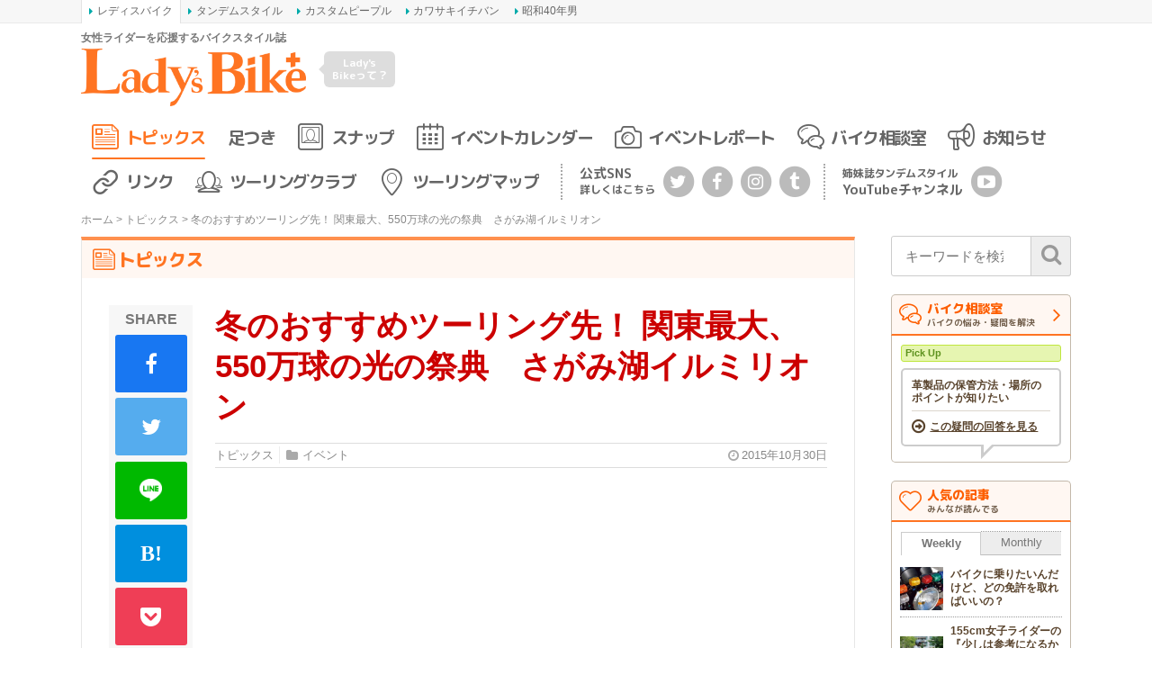

--- FILE ---
content_type: text/html; charset=UTF-8
request_url: https://www.l-bike.com/topics/5734/
body_size: 18467
content:
<!DOCTYPE html>
<html lang="ja" xmlns:og="http://ogp.me/ns#" xmlns:fb="http://www.facebook.com/2008/fbml">
<head prefix="og: http://ogp.me/ns# fb: http://ogp.me/ns/fb# article: http://ogp.me/ns/article#">
<meta charset="UTF-8">
<meta content="IE=edge" http-equiv="X-UA-Compatible">
<meta name="viewport" content="width=device-width,initial-scale=1.0,minimum-scale=1.0,maximum-scale=1.0,user-scalable=no">
<meta name="keywords" content="レディスバイク,Lady's Bike,LB,Bike,女性,ライダー,オートバイ,バイク,ツーリング,ビギナー,ウエア,教習所,レディース,足着き,初心者,MAP,マップ,スポット" />
<title>冬のおすすめツーリング先！ 関東最大、550万球の光の祭典　さがみ湖イルミリオン - バイクトピックス - レディスバイク</title>
<link rel="profile" href="http://gmpg.org/xfn/11">
<link rel="pingback" href="https://www.l-bike.com/lbcms/xmlrpc.php" />
<link rel="alternate" type="application/rss+xml" title="レディスバイク Feed" href="https://www.l-bike.com/feed" />
<meta name='robots' content='index, follow, max-image-preview:large, max-snippet:-1, max-video-preview:-1' />

	<!-- This site is optimized with the Yoast SEO plugin v21.9.1 - https://yoast.com/wordpress/plugins/seo/ -->
	<meta name="description" content="&nbsp;" />
	<link rel="canonical" href="https://www.l-bike.com/topics/5734/" />
	<script type="application/ld+json" class="yoast-schema-graph">{"@context":"https://schema.org","@graph":[{"@type":"WebPage","@id":"https://www.l-bike.com/topics/5734/","url":"https://www.l-bike.com/topics/5734/","name":"冬のおすすめツーリング先！ 関東最大、550万球の光の祭典　さがみ湖イルミリオン - バイクトピックス - レディスバイク","isPartOf":{"@id":"https://www.l-bike.com/#website"},"primaryImageOfPage":{"@id":"https://www.l-bike.com/topics/5734/#primaryimage"},"image":{"@id":"https://www.l-bike.com/topics/5734/#primaryimage"},"thumbnailUrl":"https://www.l-bike.com/lbcms/wp-content/uploads/2015/10/IMG_2754-498x331.jpg","datePublished":"2015-10-30T07:31:48+00:00","dateModified":"2015-10-30T07:37:12+00:00","description":"&nbsp;","breadcrumb":{"@id":"https://www.l-bike.com/topics/5734/#breadcrumb"},"inLanguage":"ja","potentialAction":[{"@type":"ReadAction","target":["https://www.l-bike.com/topics/5734/"]}]},{"@type":"ImageObject","inLanguage":"ja","@id":"https://www.l-bike.com/topics/5734/#primaryimage","url":"https://www.l-bike.com/lbcms/wp-content/uploads/2015/10/IMG_2754.jpg","contentUrl":"https://www.l-bike.com/lbcms/wp-content/uploads/2015/10/IMG_2754.jpg","width":800,"height":533},{"@type":"BreadcrumbList","@id":"https://www.l-bike.com/topics/5734/#breadcrumb","itemListElement":[{"@type":"ListItem","position":1,"name":"ホーム","item":"https://www.l-bike.com/"},{"@type":"ListItem","position":2,"name":"トピックス","item":"https://www.l-bike.com/topics/"},{"@type":"ListItem","position":3,"name":"冬のおすすめツーリング先！ 関東最大、550万球の光の祭典　さがみ湖イルミリオン"}]},{"@type":"WebSite","@id":"https://www.l-bike.com/#website","url":"https://www.l-bike.com/","name":"レディスバイク","description":"女性ライダーを応援するバイクスタイル誌","publisher":{"@id":"https://www.l-bike.com/#organization"},"potentialAction":[{"@type":"SearchAction","target":{"@type":"EntryPoint","urlTemplate":"https://www.l-bike.com/?s={search_term_string}"},"query-input":"required name=search_term_string"}],"inLanguage":"ja"},{"@type":"Organization","@id":"https://www.l-bike.com/#organization","name":"株式会社クレタ","url":"https://www.l-bike.com/","logo":{"@type":"ImageObject","inLanguage":"ja","@id":"https://www.l-bike.com/#/schema/logo/image/","url":"https://www.l-bike.com/lbcms/wp-content/uploads/2018/10/crete_logo.png","contentUrl":"https://www.l-bike.com/lbcms/wp-content/uploads/2018/10/crete_logo.png","width":512,"height":512,"caption":"株式会社クレタ"},"image":{"@id":"https://www.l-bike.com/#/schema/logo/image/"},"sameAs":["https://www.facebook.com/crete.lbike/","https://twitter.com/l_bike"]}]}</script>
	<!-- / Yoast SEO plugin. -->


<link rel='dns-prefetch' href='//www.google.com' />
<link rel='dns-prefetch' href='//www.googletagmanager.com' />
<script type="text/javascript">
/* <![CDATA[ */
window._wpemojiSettings = {"baseUrl":"https:\/\/s.w.org\/images\/core\/emoji\/14.0.0\/72x72\/","ext":".png","svgUrl":"https:\/\/s.w.org\/images\/core\/emoji\/14.0.0\/svg\/","svgExt":".svg","source":{"concatemoji":"https:\/\/www.l-bike.com\/lbcms\/wp-includes\/js\/wp-emoji-release.min.js?ver=6.4.7"}};
/*! This file is auto-generated */
!function(i,n){var o,s,e;function c(e){try{var t={supportTests:e,timestamp:(new Date).valueOf()};sessionStorage.setItem(o,JSON.stringify(t))}catch(e){}}function p(e,t,n){e.clearRect(0,0,e.canvas.width,e.canvas.height),e.fillText(t,0,0);var t=new Uint32Array(e.getImageData(0,0,e.canvas.width,e.canvas.height).data),r=(e.clearRect(0,0,e.canvas.width,e.canvas.height),e.fillText(n,0,0),new Uint32Array(e.getImageData(0,0,e.canvas.width,e.canvas.height).data));return t.every(function(e,t){return e===r[t]})}function u(e,t,n){switch(t){case"flag":return n(e,"\ud83c\udff3\ufe0f\u200d\u26a7\ufe0f","\ud83c\udff3\ufe0f\u200b\u26a7\ufe0f")?!1:!n(e,"\ud83c\uddfa\ud83c\uddf3","\ud83c\uddfa\u200b\ud83c\uddf3")&&!n(e,"\ud83c\udff4\udb40\udc67\udb40\udc62\udb40\udc65\udb40\udc6e\udb40\udc67\udb40\udc7f","\ud83c\udff4\u200b\udb40\udc67\u200b\udb40\udc62\u200b\udb40\udc65\u200b\udb40\udc6e\u200b\udb40\udc67\u200b\udb40\udc7f");case"emoji":return!n(e,"\ud83e\udef1\ud83c\udffb\u200d\ud83e\udef2\ud83c\udfff","\ud83e\udef1\ud83c\udffb\u200b\ud83e\udef2\ud83c\udfff")}return!1}function f(e,t,n){var r="undefined"!=typeof WorkerGlobalScope&&self instanceof WorkerGlobalScope?new OffscreenCanvas(300,150):i.createElement("canvas"),a=r.getContext("2d",{willReadFrequently:!0}),o=(a.textBaseline="top",a.font="600 32px Arial",{});return e.forEach(function(e){o[e]=t(a,e,n)}),o}function t(e){var t=i.createElement("script");t.src=e,t.defer=!0,i.head.appendChild(t)}"undefined"!=typeof Promise&&(o="wpEmojiSettingsSupports",s=["flag","emoji"],n.supports={everything:!0,everythingExceptFlag:!0},e=new Promise(function(e){i.addEventListener("DOMContentLoaded",e,{once:!0})}),new Promise(function(t){var n=function(){try{var e=JSON.parse(sessionStorage.getItem(o));if("object"==typeof e&&"number"==typeof e.timestamp&&(new Date).valueOf()<e.timestamp+604800&&"object"==typeof e.supportTests)return e.supportTests}catch(e){}return null}();if(!n){if("undefined"!=typeof Worker&&"undefined"!=typeof OffscreenCanvas&&"undefined"!=typeof URL&&URL.createObjectURL&&"undefined"!=typeof Blob)try{var e="postMessage("+f.toString()+"("+[JSON.stringify(s),u.toString(),p.toString()].join(",")+"));",r=new Blob([e],{type:"text/javascript"}),a=new Worker(URL.createObjectURL(r),{name:"wpTestEmojiSupports"});return void(a.onmessage=function(e){c(n=e.data),a.terminate(),t(n)})}catch(e){}c(n=f(s,u,p))}t(n)}).then(function(e){for(var t in e)n.supports[t]=e[t],n.supports.everything=n.supports.everything&&n.supports[t],"flag"!==t&&(n.supports.everythingExceptFlag=n.supports.everythingExceptFlag&&n.supports[t]);n.supports.everythingExceptFlag=n.supports.everythingExceptFlag&&!n.supports.flag,n.DOMReady=!1,n.readyCallback=function(){n.DOMReady=!0}}).then(function(){return e}).then(function(){var e;n.supports.everything||(n.readyCallback(),(e=n.source||{}).concatemoji?t(e.concatemoji):e.wpemoji&&e.twemoji&&(t(e.twemoji),t(e.wpemoji)))}))}((window,document),window._wpemojiSettings);
/* ]]> */
</script>
<style id='wp-emoji-styles-inline-css' type='text/css'>

	img.wp-smiley, img.emoji {
		display: inline !important;
		border: none !important;
		box-shadow: none !important;
		height: 1em !important;
		width: 1em !important;
		margin: 0 0.07em !important;
		vertical-align: -0.1em !important;
		background: none !important;
		padding: 0 !important;
	}
</style>
<link rel='stylesheet' id='wp-block-library-css' href='https://www.l-bike.com/lbcms/wp-includes/css/dist/block-library/style.min.css?ver=6.4.7' type='text/css' media='all' />
<style id='classic-theme-styles-inline-css' type='text/css'>
/*! This file is auto-generated */
.wp-block-button__link{color:#fff;background-color:#32373c;border-radius:9999px;box-shadow:none;text-decoration:none;padding:calc(.667em + 2px) calc(1.333em + 2px);font-size:1.125em}.wp-block-file__button{background:#32373c;color:#fff;text-decoration:none}
</style>
<style id='global-styles-inline-css' type='text/css'>
body{--wp--preset--color--black: #000000;--wp--preset--color--cyan-bluish-gray: #abb8c3;--wp--preset--color--white: #ffffff;--wp--preset--color--pale-pink: #f78da7;--wp--preset--color--vivid-red: #cf2e2e;--wp--preset--color--luminous-vivid-orange: #ff6900;--wp--preset--color--luminous-vivid-amber: #fcb900;--wp--preset--color--light-green-cyan: #7bdcb5;--wp--preset--color--vivid-green-cyan: #00d084;--wp--preset--color--pale-cyan-blue: #8ed1fc;--wp--preset--color--vivid-cyan-blue: #0693e3;--wp--preset--color--vivid-purple: #9b51e0;--wp--preset--gradient--vivid-cyan-blue-to-vivid-purple: linear-gradient(135deg,rgba(6,147,227,1) 0%,rgb(155,81,224) 100%);--wp--preset--gradient--light-green-cyan-to-vivid-green-cyan: linear-gradient(135deg,rgb(122,220,180) 0%,rgb(0,208,130) 100%);--wp--preset--gradient--luminous-vivid-amber-to-luminous-vivid-orange: linear-gradient(135deg,rgba(252,185,0,1) 0%,rgba(255,105,0,1) 100%);--wp--preset--gradient--luminous-vivid-orange-to-vivid-red: linear-gradient(135deg,rgba(255,105,0,1) 0%,rgb(207,46,46) 100%);--wp--preset--gradient--very-light-gray-to-cyan-bluish-gray: linear-gradient(135deg,rgb(238,238,238) 0%,rgb(169,184,195) 100%);--wp--preset--gradient--cool-to-warm-spectrum: linear-gradient(135deg,rgb(74,234,220) 0%,rgb(151,120,209) 20%,rgb(207,42,186) 40%,rgb(238,44,130) 60%,rgb(251,105,98) 80%,rgb(254,248,76) 100%);--wp--preset--gradient--blush-light-purple: linear-gradient(135deg,rgb(255,206,236) 0%,rgb(152,150,240) 100%);--wp--preset--gradient--blush-bordeaux: linear-gradient(135deg,rgb(254,205,165) 0%,rgb(254,45,45) 50%,rgb(107,0,62) 100%);--wp--preset--gradient--luminous-dusk: linear-gradient(135deg,rgb(255,203,112) 0%,rgb(199,81,192) 50%,rgb(65,88,208) 100%);--wp--preset--gradient--pale-ocean: linear-gradient(135deg,rgb(255,245,203) 0%,rgb(182,227,212) 50%,rgb(51,167,181) 100%);--wp--preset--gradient--electric-grass: linear-gradient(135deg,rgb(202,248,128) 0%,rgb(113,206,126) 100%);--wp--preset--gradient--midnight: linear-gradient(135deg,rgb(2,3,129) 0%,rgb(40,116,252) 100%);--wp--preset--font-size--small: 13px;--wp--preset--font-size--medium: 20px;--wp--preset--font-size--large: 36px;--wp--preset--font-size--x-large: 42px;--wp--preset--spacing--20: 0.44rem;--wp--preset--spacing--30: 0.67rem;--wp--preset--spacing--40: 1rem;--wp--preset--spacing--50: 1.5rem;--wp--preset--spacing--60: 2.25rem;--wp--preset--spacing--70: 3.38rem;--wp--preset--spacing--80: 5.06rem;--wp--preset--shadow--natural: 6px 6px 9px rgba(0, 0, 0, 0.2);--wp--preset--shadow--deep: 12px 12px 50px rgba(0, 0, 0, 0.4);--wp--preset--shadow--sharp: 6px 6px 0px rgba(0, 0, 0, 0.2);--wp--preset--shadow--outlined: 6px 6px 0px -3px rgba(255, 255, 255, 1), 6px 6px rgba(0, 0, 0, 1);--wp--preset--shadow--crisp: 6px 6px 0px rgba(0, 0, 0, 1);}:where(.is-layout-flex){gap: 0.5em;}:where(.is-layout-grid){gap: 0.5em;}body .is-layout-flow > .alignleft{float: left;margin-inline-start: 0;margin-inline-end: 2em;}body .is-layout-flow > .alignright{float: right;margin-inline-start: 2em;margin-inline-end: 0;}body .is-layout-flow > .aligncenter{margin-left: auto !important;margin-right: auto !important;}body .is-layout-constrained > .alignleft{float: left;margin-inline-start: 0;margin-inline-end: 2em;}body .is-layout-constrained > .alignright{float: right;margin-inline-start: 2em;margin-inline-end: 0;}body .is-layout-constrained > .aligncenter{margin-left: auto !important;margin-right: auto !important;}body .is-layout-constrained > :where(:not(.alignleft):not(.alignright):not(.alignfull)){max-width: var(--wp--style--global--content-size);margin-left: auto !important;margin-right: auto !important;}body .is-layout-constrained > .alignwide{max-width: var(--wp--style--global--wide-size);}body .is-layout-flex{display: flex;}body .is-layout-flex{flex-wrap: wrap;align-items: center;}body .is-layout-flex > *{margin: 0;}body .is-layout-grid{display: grid;}body .is-layout-grid > *{margin: 0;}:where(.wp-block-columns.is-layout-flex){gap: 2em;}:where(.wp-block-columns.is-layout-grid){gap: 2em;}:where(.wp-block-post-template.is-layout-flex){gap: 1.25em;}:where(.wp-block-post-template.is-layout-grid){gap: 1.25em;}.has-black-color{color: var(--wp--preset--color--black) !important;}.has-cyan-bluish-gray-color{color: var(--wp--preset--color--cyan-bluish-gray) !important;}.has-white-color{color: var(--wp--preset--color--white) !important;}.has-pale-pink-color{color: var(--wp--preset--color--pale-pink) !important;}.has-vivid-red-color{color: var(--wp--preset--color--vivid-red) !important;}.has-luminous-vivid-orange-color{color: var(--wp--preset--color--luminous-vivid-orange) !important;}.has-luminous-vivid-amber-color{color: var(--wp--preset--color--luminous-vivid-amber) !important;}.has-light-green-cyan-color{color: var(--wp--preset--color--light-green-cyan) !important;}.has-vivid-green-cyan-color{color: var(--wp--preset--color--vivid-green-cyan) !important;}.has-pale-cyan-blue-color{color: var(--wp--preset--color--pale-cyan-blue) !important;}.has-vivid-cyan-blue-color{color: var(--wp--preset--color--vivid-cyan-blue) !important;}.has-vivid-purple-color{color: var(--wp--preset--color--vivid-purple) !important;}.has-black-background-color{background-color: var(--wp--preset--color--black) !important;}.has-cyan-bluish-gray-background-color{background-color: var(--wp--preset--color--cyan-bluish-gray) !important;}.has-white-background-color{background-color: var(--wp--preset--color--white) !important;}.has-pale-pink-background-color{background-color: var(--wp--preset--color--pale-pink) !important;}.has-vivid-red-background-color{background-color: var(--wp--preset--color--vivid-red) !important;}.has-luminous-vivid-orange-background-color{background-color: var(--wp--preset--color--luminous-vivid-orange) !important;}.has-luminous-vivid-amber-background-color{background-color: var(--wp--preset--color--luminous-vivid-amber) !important;}.has-light-green-cyan-background-color{background-color: var(--wp--preset--color--light-green-cyan) !important;}.has-vivid-green-cyan-background-color{background-color: var(--wp--preset--color--vivid-green-cyan) !important;}.has-pale-cyan-blue-background-color{background-color: var(--wp--preset--color--pale-cyan-blue) !important;}.has-vivid-cyan-blue-background-color{background-color: var(--wp--preset--color--vivid-cyan-blue) !important;}.has-vivid-purple-background-color{background-color: var(--wp--preset--color--vivid-purple) !important;}.has-black-border-color{border-color: var(--wp--preset--color--black) !important;}.has-cyan-bluish-gray-border-color{border-color: var(--wp--preset--color--cyan-bluish-gray) !important;}.has-white-border-color{border-color: var(--wp--preset--color--white) !important;}.has-pale-pink-border-color{border-color: var(--wp--preset--color--pale-pink) !important;}.has-vivid-red-border-color{border-color: var(--wp--preset--color--vivid-red) !important;}.has-luminous-vivid-orange-border-color{border-color: var(--wp--preset--color--luminous-vivid-orange) !important;}.has-luminous-vivid-amber-border-color{border-color: var(--wp--preset--color--luminous-vivid-amber) !important;}.has-light-green-cyan-border-color{border-color: var(--wp--preset--color--light-green-cyan) !important;}.has-vivid-green-cyan-border-color{border-color: var(--wp--preset--color--vivid-green-cyan) !important;}.has-pale-cyan-blue-border-color{border-color: var(--wp--preset--color--pale-cyan-blue) !important;}.has-vivid-cyan-blue-border-color{border-color: var(--wp--preset--color--vivid-cyan-blue) !important;}.has-vivid-purple-border-color{border-color: var(--wp--preset--color--vivid-purple) !important;}.has-vivid-cyan-blue-to-vivid-purple-gradient-background{background: var(--wp--preset--gradient--vivid-cyan-blue-to-vivid-purple) !important;}.has-light-green-cyan-to-vivid-green-cyan-gradient-background{background: var(--wp--preset--gradient--light-green-cyan-to-vivid-green-cyan) !important;}.has-luminous-vivid-amber-to-luminous-vivid-orange-gradient-background{background: var(--wp--preset--gradient--luminous-vivid-amber-to-luminous-vivid-orange) !important;}.has-luminous-vivid-orange-to-vivid-red-gradient-background{background: var(--wp--preset--gradient--luminous-vivid-orange-to-vivid-red) !important;}.has-very-light-gray-to-cyan-bluish-gray-gradient-background{background: var(--wp--preset--gradient--very-light-gray-to-cyan-bluish-gray) !important;}.has-cool-to-warm-spectrum-gradient-background{background: var(--wp--preset--gradient--cool-to-warm-spectrum) !important;}.has-blush-light-purple-gradient-background{background: var(--wp--preset--gradient--blush-light-purple) !important;}.has-blush-bordeaux-gradient-background{background: var(--wp--preset--gradient--blush-bordeaux) !important;}.has-luminous-dusk-gradient-background{background: var(--wp--preset--gradient--luminous-dusk) !important;}.has-pale-ocean-gradient-background{background: var(--wp--preset--gradient--pale-ocean) !important;}.has-electric-grass-gradient-background{background: var(--wp--preset--gradient--electric-grass) !important;}.has-midnight-gradient-background{background: var(--wp--preset--gradient--midnight) !important;}.has-small-font-size{font-size: var(--wp--preset--font-size--small) !important;}.has-medium-font-size{font-size: var(--wp--preset--font-size--medium) !important;}.has-large-font-size{font-size: var(--wp--preset--font-size--large) !important;}.has-x-large-font-size{font-size: var(--wp--preset--font-size--x-large) !important;}
.wp-block-navigation a:where(:not(.wp-element-button)){color: inherit;}
:where(.wp-block-post-template.is-layout-flex){gap: 1.25em;}:where(.wp-block-post-template.is-layout-grid){gap: 1.25em;}
:where(.wp-block-columns.is-layout-flex){gap: 2em;}:where(.wp-block-columns.is-layout-grid){gap: 2em;}
.wp-block-pullquote{font-size: 1.5em;line-height: 1.6;}
</style>
<link rel='stylesheet' id='contact-form-7-css' href='https://www.l-bike.com/lbcms/wp-content/plugins/contact-form-7/includes/css/styles.css?ver=3.8.1' type='text/css' media='all' />
<link rel='stylesheet' id='jquery-fancybox-css' href='https://www.l-bike.com/lbcms/wp-content/plugins/wp-fancybox-3/assets/css/jquery.fancybox.min.css?ver=1.0.12' type='text/css' media='screen' />
<link rel='stylesheet' id='font-awesome-css' href='//maxcdn.bootstrapcdn.com/font-awesome/4.6.3/css/font-awesome.min.css?ver=4.6.3' type='text/css' media='all' />
<link rel='stylesheet' id='roboto-css' href='//fonts.googleapis.com/css?family=Roboto%3A400%2C500%2C700&#038;display=swap&#038;ver=6.4.7' type='text/css' media='all' />
<link rel='stylesheet' id='oswald-css' href='//fonts.googleapis.com/css?family=Oswald%3A300%2C400&#038;display=swap&#038;ver=6.4.7' type='text/css' media='all' />
<link rel='stylesheet' id='m-plus-rounded-1c-css' href='//fonts.googleapis.com/css?family=M+PLUS+Rounded+1c%3A700%2C800&#038;subset=japanese&#038;display=swap&#038;ver=6.4.7' type='text/css' media='all' />
<link rel='stylesheet' id='icon-ladysbike-css' href='https://www.l-bike.com/lbcms/wp-content/themes/l-bike/includes/css/icon-ladysbike.css?ver=ss0jtj' type='text/css' media='all' />
<link rel='stylesheet' id='bootstrap-grid-css' href='https://www.l-bike.com/lbcms/wp-content/themes/l-bike/includes/css/bootstrap-grid.css?ver=4.1.3-20181205' type='text/css' media='all' />
<link rel='stylesheet' id='main-style-css' href='https://www.l-bike.com/lbcms/wp-content/themes/l-bike/includes/css/l-bike.css?ver=1705561343' type='text/css' media='all' />
<link rel='stylesheet' id='bxslider-css' href='https://www.l-bike.com/lbcms/wp-content/themes/l-bike/includes/css/jquery.bxslider.css?ver=4.2.5' type='text/css' media='all' />
<script type="text/javascript" src="https://www.l-bike.com/lbcms/wp-includes/js/jquery/jquery.min.js?ver=3.7.1" id="jquery-core-js"></script>
<script type="text/javascript" src="https://www.l-bike.com/lbcms/wp-includes/js/jquery/jquery-migrate.min.js?ver=3.4.1" id="jquery-migrate-js"></script>
<script type="text/javascript" src="https://www.l-bike.com/lbcms/wp-content/themes/l-bike/includes/js/jquery.easing.1.3.js?ver=1.3" id="easing-js"></script>

<!-- Site Kit によって追加された Google タグ（gtag.js）スニペット -->
<!-- Google アナリティクス スニペット (Site Kit が追加) -->
<script type="text/javascript" src="https://www.googletagmanager.com/gtag/js?id=GT-MQP3PTF" id="google_gtagjs-js" async></script>
<script type="text/javascript" id="google_gtagjs-js-after">
/* <![CDATA[ */
window.dataLayer = window.dataLayer || [];function gtag(){dataLayer.push(arguments);}
gtag("set","linker",{"domains":["www.l-bike.com"]});
gtag("js", new Date());
gtag("set", "developer_id.dZTNiMT", true);
gtag("config", "GT-MQP3PTF");
/* ]]> */
</script>
<link rel="https://api.w.org/" href="https://www.l-bike.com/wp-json/" /><link rel="alternate" type="application/json+oembed" href="https://www.l-bike.com/wp-json/oembed/1.0/embed?url=https%3A%2F%2Fwww.l-bike.com%2Ftopics%2F5734%2F" />
<link rel="alternate" type="text/xml+oembed" href="https://www.l-bike.com/wp-json/oembed/1.0/embed?url=https%3A%2F%2Fwww.l-bike.com%2Ftopics%2F5734%2F&#038;format=xml" />
<meta name="generator" content="Site Kit by Google 1.170.0" /><meta name="twitter:card" content="summary_large_image">
<meta name="twitter:site" content="@l_bike">
<meta name="twitter:creator" content="@l_bike">
<meta name="twitter:title" content="冬のおすすめツーリング先！ 関東最大、550万球の光の祭典　さがみ湖イルミリオン - バイクトピックス - レディスバイク">
<meta name="twitter:description" content="&nbsp;">
<meta property="fb:app_id" content="836496046459941" />
<meta property="og:locale" content="ja_JP" />
<meta property="og:title" content="冬のおすすめツーリング先！ 関東最大、550万球の光の祭典　さがみ湖イルミリオン - バイクトピックス - レディスバイク" />
<meta property="og:site_name" content="レディスバイク" />
<meta property="og:type" content="article" />
<meta property="og:url" content="http://www.l-bike.com/topics/5734/" />
<meta property="og:description" content="&nbsp;" />
<meta property="og:image" content="https://www.l-bike.com/lbcms/wp-content/uploads/2015/10/IMG_2754.jpg" />
<meta name="twitter:image:src" content="https://www.l-bike.com/lbcms/wp-content/uploads/2015/10/IMG_2754.jpg">
<meta property="og:image" content="https://www.l-bike.com/lbcms/wp-content/uploads/2015/10/IMG_2830.jpg" />
<meta property="og:image" content="https://www.l-bike.com/lbcms/wp-content/uploads/2015/10/IMG_2755.jpg" />
<meta property="og:image" content="https://www.l-bike.com/lbcms/wp-content/uploads/2015/10/IMG_2790.jpg" />
<meta property="og:image" content="https://www.l-bike.com/lbcms/wp-content/uploads/2015/10/IMG_2740.jpg" />

<!-- Site Kit が追加した Google AdSense メタタグ -->
<meta name="google-adsense-platform-account" content="ca-host-pub-2644536267352236">
<meta name="google-adsense-platform-domain" content="sitekit.withgoogle.com">
<!-- Site Kit が追加した End Google AdSense メタタグ -->

<!-- BEGIN: WP Social Bookmarking Light HEAD --><script>
    (function (d, s, id) {
        var js, fjs = d.getElementsByTagName(s)[0];
        if (d.getElementById(id)) return;
        js = d.createElement(s);
        js.id = id;
        js.src = "//connect.facebook.net/ja_JP/sdk.js#xfbml=1&version=v2.7";
        fjs.parentNode.insertBefore(js, fjs);
    }(document, 'script', 'facebook-jssdk'));
</script>
<style type="text/css">.wp_social_bookmarking_light{
    border: 0 !important;
    padding: 10px 0 20px 0 !important;
    margin: 0 !important;
}
.wp_social_bookmarking_light div{
    float: left !important;
    border: 0 !important;
    padding: 0 !important;
    margin: 0 5px 0px 0 !important;
    min-height: 30px !important;
    line-height: 18px !important;
    text-indent: 0 !important;
}
.wp_social_bookmarking_light img{
    border: 0 !important;
    padding: 0;
    margin: 0;
    vertical-align: top !important;
}
.wp_social_bookmarking_light_clear{
    clear: both !important;
}
#fb-root{
    display: none;
}
.wsbl_twitter{
    width: 75px;
}
.wsbl_facebook_like iframe{
    max-width: none !important;
}
.wsbl_pinterest a{
    border: 0px !important;
}
</style>
<!-- END: WP Social Bookmarking Light HEAD -->
<style type="text/css">.inv-recaptcha-holder {
margin-top: 1rem;
margin-bottom: 1rem;
display: flex;
justify-content: center;
}
.wpcf7 .inv-recaptcha-holder {
margin-top: 2.5rem;
margin-bottm: 0;
}</style><link rel="icon" href="https://www.l-bike.com/lbcms/wp-content/uploads/2018/07/cropped-icon-lb-32x32.png" sizes="32x32" />
<link rel="icon" href="https://www.l-bike.com/lbcms/wp-content/uploads/2018/07/cropped-icon-lb-192x192.png" sizes="192x192" />
<link rel="apple-touch-icon" href="https://www.l-bike.com/lbcms/wp-content/uploads/2018/07/cropped-icon-lb-180x180.png" />
<meta name="msapplication-TileImage" content="https://www.l-bike.com/lbcms/wp-content/uploads/2018/07/cropped-icon-lb-270x270.png" />
<!-- ## NXS/OG ## --><!-- ## NXSOGTAGS ## --><!-- ## NXS/OG ## -->
<script async src="https://securepubads.g.doubleclick.net/tag/js/gpt.js"></script>
<script>
	var googletag = googletag || {};
	googletag.cmd = googletag.cmd || [];
  googletag.cmd.push(function() {
		var mappingHeader = googletag.sizeMapping().
			addSize([601, 0], [468, 60]).
			addSize([0, 0], [350, 90]).
			build();
		var mappingSide = googletag.sizeMapping().
			addSize([601, 0], [200, 200]).
			addSize([0, 0], [350, 80]).
			build();
		googletag.defineSlot('/3820436/lb_header', [[468, 60], [350, 90]], 'div-gpt-ad-1505374816361-0').defineSizeMapping(mappingHeader).addService(googletag.pubads());
		googletag.defineSlot('/3820436/Lbtown_sidebar', [200, 200], 'div-gpt-ad-1464591533885-0').addService(googletag.pubads());
		googletag.defineSlot('/3820436/Lb_sidebar2', [[350, 80], [200, 200]], 'div-gpt-ad-1530087710299-0').defineSizeMapping(mappingSide).addService(googletag.pubads());
		googletag.defineSlot('/3820436/LB_AD_CRETE_1', [336, 280], 'div-gpt-ad-1658310333842-0').addService(googletag.pubads());
		googletag.defineSlot('/3820436/LB_AD_CRETE_2', [336, 280], 'div-gpt-ad-1658311346035-0').addService(googletag.pubads());
		googletag.pubads().enableSingleRequest();
		googletag.enableServices();
  });
</script>
<script type="text/javascript" src="//mlb.valuecommerce.com/mylinkbox.js" async></script>
</head>
<body class="topics-template-default single single-topics postid-5734">

<aside class="crete-bar">
	<div class="crete-bar-body">
		<div class="menu menu-website">
			<p class="menu-title">姉妹サイト</p>
			<div class="child-menu">
				<ul>
					<li><a class="current" href="https://www.l-bike.com/" target="_blank">レディスバイク</a></li>
					<li><a href="https://www.tandem-style.com/" target="_blank">タンデムスタイル</a></li>
					<li><a href="https://www.custom-people.jp/" target="_blank">カスタムピープル</a></li>
					<li><a href="https://www.kawasaki1ban.com/" target="_blank">カワサキイチバン</a></li>
					<li><a href="https://www.s40otoko.com/" target="_blank">昭和40年男</a></li>
				</ul>
			</div>
		</div>
	</div>
</aside>

<div id="wrapper" class="wrapper">
<div id="header">
	<div class="header-left col">
		<div class="row">
			<div class="logo_box">
				<p class="description">女性ライダーを応援するバイクスタイル誌</p>
				<div class="logo"><a href="https://www.l-bike.com" title="レディスバイク"><img src="https://www.l-bike.com/lbcms/wp-content/themes/l-bike/images/logo-lb-orange.png" alt="レディスバイク／Lady's Bike" /></a></div>
			</div>
			<p class="about_lb col">
				<a href="https://www.l-bike.com/about/">Lady's <br />Bikeって？</a>
			</p>
			<div class="menu-button-wrapper">
				<a id="mobile-menu-button" class="mobile-menu-button" href="#">
					<div class="menu-animation">
						<span></span>
						<span></span>
						<span></span>
					</div>
				</a>
			</div>
		</div>
		<div id="nav-mobile" class="nav-mobile">
			<p class="heading">メニュー</p>
			<nav>
				<ul id="mobile-menu-list" class="menu-list"><li id="menu-item-506" class="topics menu-item menu-item-type-custom menu-item-object-custom menu-item-506 current-menu-item"><a title="トピックス" href="https://www.l-bike.com/topics/">トピックス</a></li>
<li id="menu-item-23051" class="foothold menu-item menu-item-type-custom menu-item-object-custom menu-item-23051"><a href="https://www.l-bike.com/topics/?category=foothold">足つき</a></li>
<li id="menu-item-14790" class="snap menu-item menu-item-type-custom menu-item-object-custom menu-item-14790"><a title="スナップ" href="https://www.l-bike.com/snap/">スナップ</a></li>
<li id="menu-item-511" class="event_calendar menu-item menu-item-type-custom menu-item-object-custom menu-item-511"><a title="イベントカレンダー" href="https://www.l-bike.com/event_calendar/">イベントカレンダー</a></li>
<li id="menu-item-510" class="event_report menu-item menu-item-type-custom menu-item-object-custom menu-item-510"><a title="イベントレポート" href="https://www.l-bike.com/event_report/">イベントレポート</a></li>
<li id="menu-item-514" class="bike_counselor menu-item menu-item-type-custom menu-item-object-custom menu-item-514"><a title="バイク相談室" href="https://www.l-bike.com/bike_counselor/">バイク相談室</a></li>
<li id="menu-item-507" class="information menu-item menu-item-type-custom menu-item-object-custom menu-item-507"><a title="お知らせ" href="https://www.l-bike.com/information/">お知らせ</a></li>
<li id="menu-item-535" class="link menu-item menu-item-type-custom menu-item-object-custom menu-item-535"><a title="リンク" href="https://www.l-bike.com/link/">リンク</a></li>
<li id="menu-item-509" class="touring_club menu-item menu-item-type-custom menu-item-object-custom menu-item-509"><a title="ツーリングクラブ" href="https://www.l-bike.com/touring_club/">ツーリングクラブ</a></li>
<li id="menu-item-508" class="map menu-item menu-item-type-custom menu-item-object-custom menu-item-508"><a title="ツーリングマップ" href="https://www.l-bike.com/map/">ツーリングマップ</a></li>
</ul>			</nav>
			<p class="heading">検索</p>
			<div class="mobile-search">
				<form id="search-general" class="search-general" action="https://www.l-bike.com">
					<input value="" class="input" name="s" id="s" placeholder="探したいキーワードを入力" type="search">
					<button type="submit" class="button"><i class="fa fa-search"></i></button>
				</form>
			</div>
			<p class="heading">レディスバイクの公式SNSアカウント</p>
			<div class="mobile-social-block">
				<ul class="mobile-social-link"><!--
					--><li><a class="button" href="https://twitter.com/l_bike" target="_blank"><i class="fa fa-twitter"></i></a></li><!--
					--><li><a class="button" href="https://www.facebook.com/ladysbike.heri" target="_blank"><i class="fa fa-facebook"></i></a></li><!--
					--><li><a class="button" href="https://www.instagram.com/ladysbike/" target="_blank"><i class="fa fa-instagram"></i></a></li><!--
					--><li><a class="button" href="https://ladysbike.tumblr.com/" target="_blank"><i class="fa fa-tumblr"></i></a></li><!--
				--></ul>
			</div>
			<p class="heading">姉妹誌タンデムスタイルYouTubeチャンネル</p>
			<div class="mobile-social-block">
				<ul class="mobile-social-link"><!--
					--><li><a class="button" href="https://www.youtube.com/channel/UCrcKIVoda8rYQ0fz4QLxUgw" target="_blank"><i class="fa fa-youtube-play"></i></a></li><!--
				--></ul>
			</div>
		</div>
	</div>
	<div id="head_banner1" class="header-right col">
		<!-- /3820436/lb_header -->
		<div id='div-gpt-ad-1505374816361-0' class="dfp-container dfp-container-header">
			<script>
				googletag.cmd.push(function() { googletag.display('div-gpt-ad-1505374816361-0'); });
			</script>
		</div>
	</div>
</div>
<div id="menu">
	<ul class="main_menu">
<li class="topics menu-item menu-item-type-custom menu-item-object-custom menu-item-506 current-menu-item"><a title="トピックス" href="https://www.l-bike.com/topics/">トピックス</a></li>
<li class="foothold menu-item menu-item-type-custom menu-item-object-custom menu-item-23051"><a href="https://www.l-bike.com/topics/?category=foothold">足つき</a></li>
<li class="snap menu-item menu-item-type-custom menu-item-object-custom menu-item-14790"><a title="スナップ" href="https://www.l-bike.com/snap/">スナップ</a></li>
<li class="event_calendar menu-item menu-item-type-custom menu-item-object-custom menu-item-511"><a title="イベントカレンダー" href="https://www.l-bike.com/event_calendar/">イベントカレンダー</a></li>
<li class="event_report menu-item menu-item-type-custom menu-item-object-custom menu-item-510"><a title="イベントレポート" href="https://www.l-bike.com/event_report/">イベントレポート</a></li>
<li class="bike_counselor menu-item menu-item-type-custom menu-item-object-custom menu-item-514"><a title="バイク相談室" href="https://www.l-bike.com/bike_counselor/">バイク相談室</a></li>
<li class="information menu-item menu-item-type-custom menu-item-object-custom menu-item-507"><a title="お知らせ" href="https://www.l-bike.com/information/">お知らせ</a></li>
<li class="link menu-item menu-item-type-custom menu-item-object-custom menu-item-535"><a title="リンク" href="https://www.l-bike.com/link/">リンク</a></li>
<li class="touring_club menu-item menu-item-type-custom menu-item-object-custom menu-item-509"><a title="ツーリングクラブ" href="https://www.l-bike.com/touring_club/">ツーリングクラブ</a></li>
<li class="map menu-item menu-item-type-custom menu-item-object-custom menu-item-508"><a title="ツーリングマップ" href="https://www.l-bike.com/map/">ツーリングマップ</a></li>
		<li class="sns">
			<div class="lb-sns">
				<div class="lb-sns_title">
					<a href="/sns" title="公式SNS">公式SNS<br><span class="small">詳しくはこちら</span></a>
				</div>
				<div class="lb-sns_list">
					<ul><!--
						--><li class="lb-sns_list-twitter"><a href="https://twitter.com/l_bike" title="Twitter" target="_blank"><span class="fa-stack fa-lg">
							<i class="fa fa-circle fa-stack-2x"></i>
							<i class="fa fa-twitter fa-stack-1x fa-inverse"></i>
						</span></a></li><!--
						--><li class="lb-sns_list-facebook"><a href="https://www.facebook.com/ladysbike.heri" title="Facebook" target="_blank"><span class="fa-stack fa-lg">
							<i class="fa fa-circle fa-stack-2x"></i>
							<i class="fa fa-facebook fa-stack-1x fa-inverse"></i>
						</span></a></li><!--
						--><li class="lb-sns_list-instagram"><a href="https://www.instagram.com/ladysbike/" title="Instagram" target="_blank"><span class="fa-stack fa-lg">
							<i class="fa fa-circle fa-stack-2x"></i>
							<i class="fa fa-instagram fa-stack-1x fa-inverse"></i>
						</span></a></li><!--
						--><li class="lb-sns_list-tumblr"><a href="https://ladysbike.tumblr.com/" title="Tumblr" target="_blank"><span class="fa-stack fa-lg">
							<i class="fa fa-circle fa-stack-2x"></i>
							<i class="fa fa-tumblr fa-stack-1x fa-inverse"></i>
						</span></a></li><!--
					--></ul>
				</div>
			</div>
		</li>
		<li class="sns">
			<div class="lb-sns">
				<div class="lb-sns_title">
					<span><span class="small">姉妹誌<span style="letter-spacing:-.05em">タンデムスタイル</span></span><br>YouTubeチ<span style="margin-left:-.1em; margin-right:-.1em">ャ</span>ンネル</span>
				</div>
				<div class="lb-sns_list">
					<ul><!--
						--><li class="lb-sns_list-youtube"><a href="https://www.youtube.com/channel/UCrcKIVoda8rYQ0fz4QLxUgw" title="YouTube" target="_blank"><span class="fa-stack fa-lg">
							<i class="fa fa-circle fa-stack-2x"></i>
							<i class="fa fa-youtube-play fa-stack-1x fa-inverse"></i>
						</span></a></li><!--
					--></ul>
				</div>
			</div>
		</li>
	</ul>
</div>

<p class="breadcrumbs_list"><a href="https://www.l-bike.com" title="ホーム">ホーム</a>&nbsp;&gt;&nbsp;<a href="https://www.l-bike.com/topics/" title="トピックス">トピックス</a> &gt; 冬のおすすめツーリング先！ 関東最大、550万球の光の祭典　さがみ湖イルミリオン</p>


<div class="content-container">		<div class="content-primary">

			<h2 class="contents_sub_title"><a href="https://www.l-bike.com/topics/" class="opacity" title="トピックス"><i class="icon-topics"></i> トピックス</a></h2>

			<div class="content-primary_inner">

				<div class="content-primary_inner_main">

					<div class="cont">

						<div class="title_box">
							<h1 class="cont_title single_title">冬のおすすめツーリング先！ 関東最大、550万球の光の祭典　さがみ湖イルミリオン</h1>
						</div>

						<div class="entry">
					<div class="entry_meta">
						<div class="meta meta_post_type"><a href="https://www.l-bike.com/topics/" title="トピックス">トピックス</a></div>


					<div class="meta meta_category"><a href="https://www.l-bike.com/topics/category/event/" rel="tag">イベント</a></div>
						<div class="meta_right">
							<div class="meta meta_date">2015年10月30日</div>
						</div>
					</div>					<div class="lb-pc-ad-row lb-pc-art">
						<div class="lb-pc-ad">
<!-- /3820436/LB_AD_CRETE_1 -->
<div id='div-gpt-ad-1658310333842-0' style='min-width: 336px; min-height: 280px;'>
  <script>
    googletag.cmd.push(function() { googletag.display('div-gpt-ad-1658310333842-0'); });
  </script>
</div>						</div>
						<div class="lb-pc-ad">
<!-- /3820436/LB_AD_CRETE_2 -->
<div id='div-gpt-ad-1658311346035-0' style='min-width: 336px; min-height: 280px;'>
  <script>
    googletag.cmd.push(function() { googletag.display('div-gpt-ad-1658311346035-0'); });
  </script>
</div>						</div>
					</div>

							<p><a href="https://www.l-bike.com/lbcms/wp-content/uploads/2015/10/IMG_2754.jpg" rel="lightbox[5734]"><img fetchpriority="high" decoding="async" class="alignnone size-large wp-image-5735" alt="IMG_2754" src="https://www.l-bike.com/lbcms/wp-content/uploads/2015/10/IMG_2754-498x331.jpg" width="498" height="331" srcset="https://www.l-bike.com/lbcms/wp-content/uploads/2015/10/IMG_2754-498x331.jpg 498w, https://www.l-bike.com/lbcms/wp-content/uploads/2015/10/IMG_2754-235x156.jpg 235w, https://www.l-bike.com/lbcms/wp-content/uploads/2015/10/IMG_2754-120x79.jpg 120w, https://www.l-bike.com/lbcms/wp-content/uploads/2015/10/IMG_2754-400x266.jpg 400w, https://www.l-bike.com/lbcms/wp-content/uploads/2015/10/IMG_2754.jpg 800w" sizes="(max-width: 498px) 100vw, 498px" /></a></p>
<p>&nbsp;</p>
<p>550万球の光の祭典、さがみ湖イルミリオンが今年も始まります。関東最大のイルミネーションは、10月31日（土）から2016年4月10日（日）まで。</p>
<p>本年は新たに“英国イルミネーションエリア”が登場。光の“ビッグベン”や“イングリッシュガーデン”などを楽しむことができます。ブリティッシュマーケットでは英国伝統のフードやドリンクが販売されているので、美しい光の中で温かい紅茶を飲んでひと休みするのもおすすめ。</p>
<p>だんだんと冬本番が近づいてきました。ツーリングには行きたいけど、そこまで遠出するのも…、と思っているあなた。冬のツーリングで関東最大のイルミネーションスポットを訪れるのはいかがでしょう。</p>
<p>&nbsp;</p>
<figure id="attachment_5736" style="max-width: 498px" class="wp-caption aligncenter"><a  data-caption="全長65ⅿを超える圧倒的な迫力の”光のバッキンガム宮殿”" href="https://www.l-bike.com/lbcms/wp-content/uploads/2015/10/IMG_2830.jpg" rel="lightbox[5734]"><img decoding="async" class="size-large wp-image-5736" alt="全長65ⅿを超える圧倒的な迫力の”光のバッキンガム宮殿”" src="https://www.l-bike.com/lbcms/wp-content/uploads/2015/10/IMG_2830-498x331.jpg" width="498" height="331" srcset="https://www.l-bike.com/lbcms/wp-content/uploads/2015/10/IMG_2830-498x331.jpg 498w, https://www.l-bike.com/lbcms/wp-content/uploads/2015/10/IMG_2830-235x156.jpg 235w, https://www.l-bike.com/lbcms/wp-content/uploads/2015/10/IMG_2830-120x79.jpg 120w, https://www.l-bike.com/lbcms/wp-content/uploads/2015/10/IMG_2830-400x266.jpg 400w, https://www.l-bike.com/lbcms/wp-content/uploads/2015/10/IMG_2830.jpg 800w" sizes="(max-width: 498px) 100vw, 498px" /></a><figcaption class="wp-caption-text">全長65ⅿを超える圧倒的な迫力の”光のバッキンガム宮殿”</figcaption></figure>
<figure id="attachment_5738" style="max-width: 150px" class="wp-caption alignright"><a  data-caption="宝石がちりばめられたような“光のナイアガラ”" href="https://www.l-bike.com/lbcms/wp-content/uploads/2015/10/IMG_2755.jpg" rel="lightbox[5734]"><img decoding="async" class="size-thumbnail wp-image-5738" alt="宝石がちりばめられたような“光のナイアガラ”" src="https://www.l-bike.com/lbcms/wp-content/uploads/2015/10/IMG_2755-150x150.jpg" width="150" height="150" srcset="https://www.l-bike.com/lbcms/wp-content/uploads/2015/10/IMG_2755-150x150.jpg 150w, https://www.l-bike.com/lbcms/wp-content/uploads/2015/10/IMG_2755-90x90.jpg 90w, https://www.l-bike.com/lbcms/wp-content/uploads/2015/10/IMG_2755-110x110.jpg 110w" sizes="(max-width: 150px) 100vw, 150px" /></a><figcaption class="wp-caption-text">宝石がちりばめられたような“光のナイアガラ”</figcaption></figure>
<figure id="attachment_5739" style="max-width: 150px" class="wp-caption alignleft"><a  data-caption="星々をモチーフにした“光のゲート”で満天の星空を" href="https://www.l-bike.com/lbcms/wp-content/uploads/2015/10/IMG_2790.jpg" rel="lightbox[5734]"><img loading="lazy" decoding="async" class="size-thumbnail wp-image-5739" alt="星々をモチーフにした“光のゲート”で満天の星空を" src="https://www.l-bike.com/lbcms/wp-content/uploads/2015/10/IMG_2790-150x150.jpg" width="150" height="150" srcset="https://www.l-bike.com/lbcms/wp-content/uploads/2015/10/IMG_2790-150x150.jpg 150w, https://www.l-bike.com/lbcms/wp-content/uploads/2015/10/IMG_2790-90x90.jpg 90w, https://www.l-bike.com/lbcms/wp-content/uploads/2015/10/IMG_2790-110x110.jpg 110w" sizes="(max-width: 150px) 100vw, 150px" /></a><figcaption class="wp-caption-text">星々をモチーフにした“光のゲート”で満天の星空を</figcaption></figure>
<figure id="attachment_5737" style="max-width: 150px" class="wp-caption aligncenter"><a  data-caption="音楽に合わせて変化する“光のイングリッシュガーデン”" href="https://www.l-bike.com/lbcms/wp-content/uploads/2015/10/IMG_2740.jpg" rel="lightbox[5734]"><img loading="lazy" decoding="async" class="size-thumbnail wp-image-5737 " alt="音楽に合わせて変化する“光のイングリッシュガーデン”" src="https://www.l-bike.com/lbcms/wp-content/uploads/2015/10/IMG_2740-150x150.jpg" width="150" height="150" srcset="https://www.l-bike.com/lbcms/wp-content/uploads/2015/10/IMG_2740-150x150.jpg 150w, https://www.l-bike.com/lbcms/wp-content/uploads/2015/10/IMG_2740-90x90.jpg 90w, https://www.l-bike.com/lbcms/wp-content/uploads/2015/10/IMG_2740-110x110.jpg 110w" sizes="(max-width: 150px) 100vw, 150px" /></a><figcaption class="wp-caption-text">音楽に合わせて変化する“光のイングリッシュガーデン”</figcaption></figure>
<figure id="attachment_5742" style="max-width: 498px" class="wp-caption aligncenter"><a  data-caption="青と水色と白色の輝きに彩られた“光の海”" href="https://www.l-bike.com/lbcms/wp-content/uploads/2015/10/IMG_2771.jpg" rel="lightbox[5734]"><img loading="lazy" decoding="async" class="size-large wp-image-5742 " alt="青と水色と白色の輝きに彩られた“光の海”" src="https://www.l-bike.com/lbcms/wp-content/uploads/2015/10/IMG_2771-498x331.jpg" width="498" height="331" srcset="https://www.l-bike.com/lbcms/wp-content/uploads/2015/10/IMG_2771-498x331.jpg 498w, https://www.l-bike.com/lbcms/wp-content/uploads/2015/10/IMG_2771-235x156.jpg 235w, https://www.l-bike.com/lbcms/wp-content/uploads/2015/10/IMG_2771-120x79.jpg 120w, https://www.l-bike.com/lbcms/wp-content/uploads/2015/10/IMG_2771-400x266.jpg 400w, https://www.l-bike.com/lbcms/wp-content/uploads/2015/10/IMG_2771.jpg 800w" sizes="(max-width: 498px) 100vw, 498px" /></a><figcaption class="wp-caption-text">青と水色と白色の輝きに彩られた“光の海”</figcaption></figure>
<p>&nbsp;</p>
<p>&nbsp;</p>
<p>さがみ湖イルミリオン</p>
<p>開催時間：2015年10月31日（土）から2016年4月10日（日）（予定）</p>
<p>※2016年1月11日（月・祝）までは毎日開催</p>
<p>　以降は金・土・日・祝日・春休み期間のみ</p>
<p>営業時間：17時 〜 21時30分　※点灯時間（予定）は季節により異なる</p>
<p>駐車料金：乗用車 1,000円、大型バス 2,000円、バイク 500円</p>
<p>夜間入場料金：大人 中学生以上（シニア含む）800円、小人 (3歳〜小学6年生)500円</p>
<div class="clear"></div>
<div class="info_separate"></div>
<dl class="post_info">
<dt>問い合わせ先</dt>
<dd>さがみ湖リゾート プレジャーフォレスト</dd>
<dt>住所</dt>
<dd class="stripe">神奈川県相模原市緑区若柳1634</dd>
<dt>電話番号</dt>
<dd>042-685-1111</dd>
<dt>WEBサイト</dt>
<dd class="stripe"><a href="http://www.sagamiko-resort.jp/illumillion/" target="_blank">http://www.sagamiko-resort.jp/illumillion/</a></dd>
</dl>

							


						</div>

					</div>

				</div>

				<div class="content-primary_inner_side">
					<div class="social_block vertical sticky">
						<p class="share_text">SHARE</p>
						<div class="button_wrapper">
							<ul class="social-buttons large">
	<li class="button">
		<a class="facebook" href="https://www.facebook.com/sharer/sharer.php?u=https://www.l-bike.com/topics/5734/" onclick="window.open(this.href, 'FBwindow', 'menubar=no,toolbar=no,scrollbars=yes,width=550,height=350'); return false;">
			<i class="fa fa-facebook"></i>
		</a>
	</li>
	<li class="button">
		<a class="twitter" href="https://twitter.com/intent/tweet?text=%E5%86%AC%E3%81%AE%E3%81%8A%E3%81%99%E3%81%99%E3%82%81%E3%83%84%E3%83%BC%E3%83%AA%E3%83%B3%E3%82%B0%E5%85%88%EF%BC%81+%E9%96%A2%E6%9D%B1%E6%9C%80%E5%A4%A7%E3%80%81550%E4%B8%87%E7%90%83%E3%81%AE%E5%85%89%E3%81%AE%E7%A5%AD%E5%85%B8%E3%80%80%E3%81%95%E3%81%8C%E3%81%BF%E6%B9%96%E3%82%A4%E3%83%AB%E3%83%9F%E3%83%AA%E3%82%AA%E3%83%B3+%7C+%E3%83%AC%E3%83%87%E3%82%A3%E3%82%B9%E3%83%90%E3%82%A4%E3%82%AF&url=https://www.l-bike.com/topics/5734/" target="_blank" rel="nofollow">
			<i class="fa fa-twitter"></i>
		</a>
	</li>
	<li class="button">
		<a class="line" href="https://social-plugins.line.me/lineit/share?url=https://www.l-bike.com/topics/5734/" target="_blank" rel="nofollow">
			<img class="icon" src="https://www.l-bike.com/lbcms/wp-content/themes/l-bike/images/sns/icon-line.png" alt="LINE">
		</a>
	</li>
	<li class="button">
		<a class="hatena" href="https://b.hatena.ne.jp/add?&url=https://www.l-bike.com/topics/5734/&title=%E5%86%AC%E3%81%AE%E3%81%8A%E3%81%99%E3%81%99%E3%82%81%E3%83%84%E3%83%BC%E3%83%AA%E3%83%B3%E3%82%B0%E5%85%88%EF%BC%81+%E9%96%A2%E6%9D%B1%E6%9C%80%E5%A4%A7%E3%80%81550%E4%B8%87%E7%90%83%E3%81%AE%E5%85%89%E3%81%AE%E7%A5%AD%E5%85%B8%E3%80%80%E3%81%95%E3%81%8C%E3%81%BF%E6%B9%96%E3%82%A4%E3%83%AB%E3%83%9F%E3%83%AA%E3%82%AA%E3%83%B3+%7C+%E3%83%AC%E3%83%87%E3%82%A3%E3%82%B9%E3%83%90%E3%82%A4%E3%82%AF" target="_blank" rel="nofollow">
			<i class="fa fa-hatena"></i>
		</a>
	</li>
	<li class="button">
		<a class="pocket" href="http://getpocket.com/edit?url=https://www.l-bike.com/topics/5734/&title=冬のおすすめツーリング先！ 関東最大、550万球の光の祭典　さがみ湖イルミリオン" onclick="window.open(this.href, '', 'menubar=no,toolbar=no,scrollbars=yes,width=550,height=350'); return false;" rel="nofollow">
			<i class="fa fa-get-pocket"></i>
		</a>
	</li>
</ul>
						</div>
					</div>
				</div>

			</div>

			<div class="wp-like-me-box">
				<div class="wp-like-me-box__body">
					<h3 class="wp-like-me-box__title">
						この記事が気に入ったら<br />
						いいね！とフォローしよう
					</h3>

					<div class="wp-like-me-box__like">
						<iframe src="https://www.facebook.com/plugins/like.php?href=https%3A%2F%2Fwww.facebook.com%2Fcrete.lbike%2F&amp;width=106&amp;layout=button_count&amp;action=like&amp;size=small&amp;show_faces=false&amp;share=false&amp;height=21" width="106" height="21" style="border:none;overflow:hidden" scrolling="no" frameborder="0" allowTransparency="true"></iframe><a href="https://twitter.com/l_bike?ref_src=twsrc%5Etfw" class="twitter-follow-button" data-show-count="false" data-show-screen-name="false">Follow @l_bike</a><script async src="https://platform.twitter.com/widgets.js" charset="utf-8"></script>
					</div>

					<div class="wp-like-me-box__lead">
						レディスバイクの最新の情報をお届けします
					</div>
				</div>
			</div>

			<div class="prev-next-link">
				<a class="prev-link" href="https://www.l-bike.com/topics/5722/" rel="prev"><div class="text-wrap"><p class="prev-next-label">前のトピックス</p><p class="prev-next-title">女性限定のツーリングイベント開催</p></div></a>				<a class="next-link" href="https://www.l-bike.com/topics/5755/" rel="next"><div class="text-wrap"><p class="prev-next-label">次のトピックス</p><p class="prev-next-title">ドッペルギャンガーアウトドア　中綿3倍！ 人型寝袋『スノーマン』プレゼント実施中</p></div></a>			</div>

			<div class="post_bottom_ad">
				<script async src="https://pagead2.googlesyndication.com/pagead/js/adsbygoogle.js"></script>
				<!-- レディスバイク 記事下 -->
				<ins class="adsbygoogle"
					style="display:block"
					data-ad-client="ca-pub-0634573531251113"
					data-ad-slot="4140703457"
					data-ad-format="auto"
					data-full-width-responsive="true"></ins>
				<script>
					(adsbygoogle = window.adsbygoogle || []).push({});
				</script>
			</div>
			<aside class="aside-container">
<div class='yarpp yarpp-related yarpp-related-website yarpp-related-none yarpp-template-yarpp-template-thumbnail'>
</div>
			</aside>


		</div>
	<aside class="content-secondary">
		<div id="sidebar_r_wrapper" class="sticky">
			<ul id="sidebar_r">
		<li class="sidebox lb_search">
			<form id="search-general-widget" class="search-general" action="https://www.l-bike.com">
				<input value="" class="input" name="s" placeholder="キーワードを検索" type="search">
				<button type="submit" class="button"><i class="fa fa-search"></i></button>
			</form>
		</li>
			<li class="google_dfp_ad bannerbox">
				<!-- /3820436/Lbtown_sidebar -->
				<div id='div-gpt-ad-1464591533885-0'>
				<script type='text/javascript'>
				googletag.cmd.push(function() { googletag.display('div-gpt-ad-1464591533885-0'); });
				</script>
				</div>
			</li>
		<li class="sidebox lb_pickup_bike_counselor">
			<a href="https://www.l-bike.com/bike_counselor/" class="side_title"><div class="col col-icon"><i class="icon-bike_counselor"></i></div><h4 class="col col-title">バイク相談室 <span class="caption">バイクの悩み・疑問を解決</span></h4></a>			<div class="sidebar_cont"><dl><dt class="side_cont_title">Pick Up</dt>
<dd class="bike_counselor_balloon"><div class="bike_counselor_balloon_inner">
<p class="balloon_title">革製品の保管方法・場所のポイントが知りたい</p>
<a href="https://www.l-bike.com/bike_counselor/770/" class="middle_link">この疑問の回答を見る</a>
</div></dd></dl>
			</div>
		</li>
				<li class="sidebox popular-posts">
					<div class="side_title">
						<div class="col col-icon"><i class="icon-favorite"></i></div>
						<h4 class="col col-title">人気の記事 <span class="caption">みんなが読んでる</span></h4>
					</div>
					<div class="sidebar_cont">
						<input id="ranking-weekly-ctrl" class="ranking-radios" type="radio" name="tab-radios" autocomplete="off" checked>
						<input id="ranking-monthly-ctrl" class="ranking-radios" type="radio" name="tab-radios" autocomplete="off">
						<ul id="ranking-tabs" class="ranking-tabs">
							<li class="ranking-tab">
								<label id="ranking-weekly-label" class="ranking-label" for="ranking-weekly-ctrl">Weekly</label>
							</li>
							<li class="ranking-tab">
								<label id="ranking-monthly-label" class="ranking-label" for="ranking-monthly-ctrl">Monthly</label>
							</li>
						</ul>
						<div id="ranking-weekly" class="ranking-container">
							<ul class="posts-list">
								<li>
									<a class="row" href="https://www.l-bike.com/bike_counselor/756/">
										<div class="col thumb"><img width="150" height="150" src="https://www.l-bike.com/lbcms/wp-content/uploads/2006/06/7b685d1c8fd992226773b838b406eb11-150x150.jpg" class="attachment-thumbnail size-thumbnail square wp-post-image" alt="" decoding="async" loading="lazy" srcset="https://www.l-bike.com/lbcms/wp-content/uploads/2006/06/7b685d1c8fd992226773b838b406eb11-150x150.jpg 150w, https://www.l-bike.com/lbcms/wp-content/uploads/2006/06/7b685d1c8fd992226773b838b406eb11-90x90.jpg 90w, https://www.l-bike.com/lbcms/wp-content/uploads/2006/06/7b685d1c8fd992226773b838b406eb11-110x110.jpg 110w" sizes="(max-width: 150px) 100vw, 150px" /></div>
										<div class="col text">バイクに乗りたいんだけど、どの免許を取ればいいの？</div>
									</a>
								</li>
								<li>
									<a class="row" href="https://www.l-bike.com/topics/30362/">
										<div class="col thumb"><img width="150" height="150" src="https://www.l-bike.com/lbcms/wp-content/uploads/2021/08/2297d9041ba9bc2d9bfcf0a100aef32d-1-150x150.jpg" class="attachment-thumbnail size-thumbnail square wp-post-image" alt="" decoding="async" loading="lazy" srcset="https://www.l-bike.com/lbcms/wp-content/uploads/2021/08/2297d9041ba9bc2d9bfcf0a100aef32d-1-150x150.jpg 150w, https://www.l-bike.com/lbcms/wp-content/uploads/2021/08/2297d9041ba9bc2d9bfcf0a100aef32d-1-90x90.jpg 90w, https://www.l-bike.com/lbcms/wp-content/uploads/2021/08/2297d9041ba9bc2d9bfcf0a100aef32d-1-110x110.jpg 110w, https://www.l-bike.com/lbcms/wp-content/uploads/2021/08/2297d9041ba9bc2d9bfcf0a100aef32d-1-120x120.jpg 120w" sizes="(max-width: 150px) 100vw, 150px" /></div>
										<div class="col text">155cm女子ライダーの『少しは参考になるかも？』足つき＆プチインプレ“HONDA GB350 S”</div>
									</a>
								</li>
								<li>
									<a class="row" href="https://www.l-bike.com/bike_counselor/753/">
										<div class="col thumb"><img width="150" height="150" src="https://www.l-bike.com/lbcms/wp-content/uploads/2011/01/bike-choice_01-150x150.jpg" class="attachment-thumbnail size-thumbnail square wp-post-image" alt="" decoding="async" loading="lazy" srcset="https://www.l-bike.com/lbcms/wp-content/uploads/2011/01/bike-choice_01-150x150.jpg 150w, https://www.l-bike.com/lbcms/wp-content/uploads/2011/01/bike-choice_01-90x90.jpg 90w, https://www.l-bike.com/lbcms/wp-content/uploads/2011/01/bike-choice_01-110x110.jpg 110w" sizes="(max-width: 150px) 100vw, 150px" /></div>
										<div class="col text">バイクのジャンルってどんなものがあるの？</div>
									</a>
								</li>
								<li>
									<a class="row" href="https://www.l-bike.com/bike/27340/">
										<div class="col thumb"><img width="150" height="150" src="https://www.l-bike.com/lbcms/wp-content/uploads/2021/04/HONDA_CBR600RR_01-150x150.jpg" class="attachment-thumbnail size-thumbnail square wp-post-image" alt="HONDA CBR600RR" decoding="async" loading="lazy" srcset="https://www.l-bike.com/lbcms/wp-content/uploads/2021/04/HONDA_CBR600RR_01-150x150.jpg 150w, https://www.l-bike.com/lbcms/wp-content/uploads/2021/04/HONDA_CBR600RR_01-90x90.jpg 90w, https://www.l-bike.com/lbcms/wp-content/uploads/2021/04/HONDA_CBR600RR_01-110x110.jpg 110w" sizes="(max-width: 150px) 100vw, 150px" /></div>
										<div class="col text">HONDA CBR600RR<br /><span class="catch">バイクを操る楽しさをビギナーからでも体感できる</span></div>
									</a>
								</li>
								<li>
									<a class="row" href="https://www.l-bike.com/topics/19379/">
										<div class="col thumb"><img width="150" height="150" src="https://www.l-bike.com/lbcms/wp-content/uploads/2019/12/2019_honda_cb400sf_ashituki_1-150x150.jpg" class="attachment-thumbnail size-thumbnail square wp-post-image" alt="" decoding="async" loading="lazy" srcset="https://www.l-bike.com/lbcms/wp-content/uploads/2019/12/2019_honda_cb400sf_ashituki_1-150x150.jpg 150w, https://www.l-bike.com/lbcms/wp-content/uploads/2019/12/2019_honda_cb400sf_ashituki_1-90x90.jpg 90w, https://www.l-bike.com/lbcms/wp-content/uploads/2019/12/2019_honda_cb400sf_ashituki_1-110x110.jpg 110w" sizes="(max-width: 150px) 100vw, 150px" /></div>
										<div class="col text">[女性ライダーの足つきチェック]CB400SF(2019年撮影)</div>
									</a>
								</li>
								<li>
									<a class="row" href="https://www.l-bike.com/topics/31041/">
										<div class="col thumb"><img width="150" height="150" src="https://www.l-bike.com/lbcms/wp-content/uploads/2021/10/IMG_9802-150x150.jpg" class="attachment-thumbnail size-thumbnail square wp-post-image" alt="" decoding="async" loading="lazy" srcset="https://www.l-bike.com/lbcms/wp-content/uploads/2021/10/IMG_9802-150x150.jpg 150w, https://www.l-bike.com/lbcms/wp-content/uploads/2021/10/IMG_9802-90x90.jpg 90w, https://www.l-bike.com/lbcms/wp-content/uploads/2021/10/IMG_9802-110x110.jpg 110w, https://www.l-bike.com/lbcms/wp-content/uploads/2021/10/IMG_9802-120x120.jpg 120w" sizes="(max-width: 150px) 100vw, 150px" /></div>
										<div class="col text">155cm女子ライダーの『少しは参考になるかも？』足つき＆プチインプレ“TRIUMPH BONNEVILLE T100</div>
									</a>
								</li>
								<li>
									<a class="row" href="https://www.l-bike.com/topics/18537/">
										<div class="col thumb"><img width="150" height="150" src="https://www.l-bike.com/lbcms/wp-content/uploads/2019/10/2019_kawasaki_z900rs_ashituki_1-150x150.jpg" class="attachment-thumbnail size-thumbnail square wp-post-image" alt="" decoding="async" loading="lazy" srcset="https://www.l-bike.com/lbcms/wp-content/uploads/2019/10/2019_kawasaki_z900rs_ashituki_1-150x150.jpg 150w, https://www.l-bike.com/lbcms/wp-content/uploads/2019/10/2019_kawasaki_z900rs_ashituki_1-90x90.jpg 90w, https://www.l-bike.com/lbcms/wp-content/uploads/2019/10/2019_kawasaki_z900rs_ashituki_1-110x110.jpg 110w" sizes="(max-width: 150px) 100vw, 150px" /></div>
										<div class="col text">[女性ライダーの足つきチェック]Z900RS(2019年撮影)</div>
									</a>
								</li>
								<li>
									<a class="row" href="https://www.l-bike.com/bike_counselor/789/">
										<div class="col thumb"><img width="150" height="150" src="https://www.l-bike.com/lbcms/wp-content/uploads/2008/01/05e07139813f04b21d89772389d5a13a-150x150.jpg" class="attachment-thumbnail size-thumbnail square wp-post-image" alt="" decoding="async" loading="lazy" srcset="https://www.l-bike.com/lbcms/wp-content/uploads/2008/01/05e07139813f04b21d89772389d5a13a-150x150.jpg 150w, https://www.l-bike.com/lbcms/wp-content/uploads/2008/01/05e07139813f04b21d89772389d5a13a-90x90.jpg 90w, https://www.l-bike.com/lbcms/wp-content/uploads/2008/01/05e07139813f04b21d89772389d5a13a-110x110.jpg 110w" sizes="(max-width: 150px) 100vw, 150px" /></div>
										<div class="col text">レザーグローブって洗えるの？</div>
									</a>
								</li>
								<li>
									<a class="row" href="https://www.l-bike.com/topics/20140/">
										<div class="col thumb"><img width="150" height="150" src="https://www.l-bike.com/lbcms/wp-content/uploads/2020/01/2019_kawasaki_ninja-h2-carbon_ashituki_1-150x150.jpg" class="attachment-thumbnail size-thumbnail square wp-post-image" alt="" decoding="async" loading="lazy" srcset="https://www.l-bike.com/lbcms/wp-content/uploads/2020/01/2019_kawasaki_ninja-h2-carbon_ashituki_1-150x150.jpg 150w, https://www.l-bike.com/lbcms/wp-content/uploads/2020/01/2019_kawasaki_ninja-h2-carbon_ashituki_1-90x90.jpg 90w, https://www.l-bike.com/lbcms/wp-content/uploads/2020/01/2019_kawasaki_ninja-h2-carbon_ashituki_1-110x110.jpg 110w" sizes="(max-width: 150px) 100vw, 150px" /></div>
										<div class="col text">[女性ライダーの足つきチェック]Ninja H2 CARBON(2020年撮影)</div>
									</a>
								</li>
								<li>
									<a class="row" href="https://www.l-bike.com/topics/20242/">
										<div class="col thumb"><img width="150" height="150" src="https://www.l-bike.com/lbcms/wp-content/uploads/2020/01/2020_honda_crf1100l_africatwin_adventuresports_es_dct_ashituki_1-150x150.jpg" class="attachment-thumbnail size-thumbnail square wp-post-image" alt="" decoding="async" loading="lazy" srcset="https://www.l-bike.com/lbcms/wp-content/uploads/2020/01/2020_honda_crf1100l_africatwin_adventuresports_es_dct_ashituki_1-150x150.jpg 150w, https://www.l-bike.com/lbcms/wp-content/uploads/2020/01/2020_honda_crf1100l_africatwin_adventuresports_es_dct_ashituki_1-90x90.jpg 90w, https://www.l-bike.com/lbcms/wp-content/uploads/2020/01/2020_honda_crf1100l_africatwin_adventuresports_es_dct_ashituki_1-110x110.jpg 110w" sizes="(max-width: 150px) 100vw, 150px" /></div>
										<div class="col text">[女性ライダーの足つきチェック]CRF1100L Africa Twin Adventure Sports ES Dual Clutch Transmission(2020年撮影)</div>
									</a>
								</li>
							</ul>
						</div>
						<div id="ranking-monthly" class="ranking-container">
							<ul class="posts-list">
								<li>
									<a class="row" href="https://www.l-bike.com/bike_counselor/756/">
										<div class="col thumb"><img width="150" height="150" src="https://www.l-bike.com/lbcms/wp-content/uploads/2006/06/7b685d1c8fd992226773b838b406eb11-150x150.jpg" class="attachment-thumbnail size-thumbnail square wp-post-image" alt="" decoding="async" loading="lazy" srcset="https://www.l-bike.com/lbcms/wp-content/uploads/2006/06/7b685d1c8fd992226773b838b406eb11-150x150.jpg 150w, https://www.l-bike.com/lbcms/wp-content/uploads/2006/06/7b685d1c8fd992226773b838b406eb11-90x90.jpg 90w, https://www.l-bike.com/lbcms/wp-content/uploads/2006/06/7b685d1c8fd992226773b838b406eb11-110x110.jpg 110w" sizes="(max-width: 150px) 100vw, 150px" /></div>
										<div class="col text">バイクに乗りたいんだけど、どの免許を取ればいいの？</div>
									</a>
								</li>
								<li>
									<a class="row" href="https://www.l-bike.com/topics/30362/">
										<div class="col thumb"><img width="150" height="150" src="https://www.l-bike.com/lbcms/wp-content/uploads/2021/08/2297d9041ba9bc2d9bfcf0a100aef32d-1-150x150.jpg" class="attachment-thumbnail size-thumbnail square wp-post-image" alt="" decoding="async" loading="lazy" srcset="https://www.l-bike.com/lbcms/wp-content/uploads/2021/08/2297d9041ba9bc2d9bfcf0a100aef32d-1-150x150.jpg 150w, https://www.l-bike.com/lbcms/wp-content/uploads/2021/08/2297d9041ba9bc2d9bfcf0a100aef32d-1-90x90.jpg 90w, https://www.l-bike.com/lbcms/wp-content/uploads/2021/08/2297d9041ba9bc2d9bfcf0a100aef32d-1-110x110.jpg 110w, https://www.l-bike.com/lbcms/wp-content/uploads/2021/08/2297d9041ba9bc2d9bfcf0a100aef32d-1-120x120.jpg 120w" sizes="(max-width: 150px) 100vw, 150px" /></div>
										<div class="col text">155cm女子ライダーの『少しは参考になるかも？』足つき＆プチインプレ“HONDA GB350 S”</div>
									</a>
								</li>
								<li>
									<a class="row" href="https://www.l-bike.com/bike_counselor/753/">
										<div class="col thumb"><img width="150" height="150" src="https://www.l-bike.com/lbcms/wp-content/uploads/2011/01/bike-choice_01-150x150.jpg" class="attachment-thumbnail size-thumbnail square wp-post-image" alt="" decoding="async" loading="lazy" srcset="https://www.l-bike.com/lbcms/wp-content/uploads/2011/01/bike-choice_01-150x150.jpg 150w, https://www.l-bike.com/lbcms/wp-content/uploads/2011/01/bike-choice_01-90x90.jpg 90w, https://www.l-bike.com/lbcms/wp-content/uploads/2011/01/bike-choice_01-110x110.jpg 110w" sizes="(max-width: 150px) 100vw, 150px" /></div>
										<div class="col text">バイクのジャンルってどんなものがあるの？</div>
									</a>
								</li>
								<li>
									<a class="row" href="https://www.l-bike.com/topics/19379/">
										<div class="col thumb"><img width="150" height="150" src="https://www.l-bike.com/lbcms/wp-content/uploads/2019/12/2019_honda_cb400sf_ashituki_1-150x150.jpg" class="attachment-thumbnail size-thumbnail square wp-post-image" alt="" decoding="async" loading="lazy" srcset="https://www.l-bike.com/lbcms/wp-content/uploads/2019/12/2019_honda_cb400sf_ashituki_1-150x150.jpg 150w, https://www.l-bike.com/lbcms/wp-content/uploads/2019/12/2019_honda_cb400sf_ashituki_1-90x90.jpg 90w, https://www.l-bike.com/lbcms/wp-content/uploads/2019/12/2019_honda_cb400sf_ashituki_1-110x110.jpg 110w" sizes="(max-width: 150px) 100vw, 150px" /></div>
										<div class="col text">[女性ライダーの足つきチェック]CB400SF(2019年撮影)</div>
									</a>
								</li>
								<li>
									<a class="row" href="https://www.l-bike.com/bike/27340/">
										<div class="col thumb"><img width="150" height="150" src="https://www.l-bike.com/lbcms/wp-content/uploads/2021/04/HONDA_CBR600RR_01-150x150.jpg" class="attachment-thumbnail size-thumbnail square wp-post-image" alt="HONDA CBR600RR" decoding="async" loading="lazy" srcset="https://www.l-bike.com/lbcms/wp-content/uploads/2021/04/HONDA_CBR600RR_01-150x150.jpg 150w, https://www.l-bike.com/lbcms/wp-content/uploads/2021/04/HONDA_CBR600RR_01-90x90.jpg 90w, https://www.l-bike.com/lbcms/wp-content/uploads/2021/04/HONDA_CBR600RR_01-110x110.jpg 110w" sizes="(max-width: 150px) 100vw, 150px" /></div>
										<div class="col text">HONDA CBR600RR<br /><span class="catch">バイクを操る楽しさをビギナーからでも体感できる</span></div>
									</a>
								</li>
								<li>
									<a class="row" href="https://www.l-bike.com/bike_counselor/789/">
										<div class="col thumb"><img width="150" height="150" src="https://www.l-bike.com/lbcms/wp-content/uploads/2008/01/05e07139813f04b21d89772389d5a13a-150x150.jpg" class="attachment-thumbnail size-thumbnail square wp-post-image" alt="" decoding="async" loading="lazy" srcset="https://www.l-bike.com/lbcms/wp-content/uploads/2008/01/05e07139813f04b21d89772389d5a13a-150x150.jpg 150w, https://www.l-bike.com/lbcms/wp-content/uploads/2008/01/05e07139813f04b21d89772389d5a13a-90x90.jpg 90w, https://www.l-bike.com/lbcms/wp-content/uploads/2008/01/05e07139813f04b21d89772389d5a13a-110x110.jpg 110w" sizes="(max-width: 150px) 100vw, 150px" /></div>
										<div class="col text">レザーグローブって洗えるの？</div>
									</a>
								</li>
								<li>
									<a class="row" href="https://www.l-bike.com/topics/39313/">
										<div class="col thumb"><img width="150" height="150" src="https://www.l-bike.com/lbcms/wp-content/uploads/2022/11/DSC3983-150x150.jpg" class="attachment-thumbnail size-thumbnail square wp-post-image" alt="" decoding="async" loading="lazy" srcset="https://www.l-bike.com/lbcms/wp-content/uploads/2022/11/DSC3983-150x150.jpg 150w, https://www.l-bike.com/lbcms/wp-content/uploads/2022/11/DSC3983-90x90.jpg 90w, https://www.l-bike.com/lbcms/wp-content/uploads/2022/11/DSC3983-110x110.jpg 110w, https://www.l-bike.com/lbcms/wp-content/uploads/2022/11/DSC3983-120x120.jpg 120w" sizes="(max-width: 150px) 100vw, 150px" /></div>
										<div class="col text">155㎝ライダーの足つきチェック“HONDA・SUPER BOL D’OR SP 30th ANNIVERSARY”</div>
									</a>
								</li>
								<li>
									<a class="row" href="https://www.l-bike.com/topics/20140/">
										<div class="col thumb"><img width="150" height="150" src="https://www.l-bike.com/lbcms/wp-content/uploads/2020/01/2019_kawasaki_ninja-h2-carbon_ashituki_1-150x150.jpg" class="attachment-thumbnail size-thumbnail square wp-post-image" alt="" decoding="async" loading="lazy" srcset="https://www.l-bike.com/lbcms/wp-content/uploads/2020/01/2019_kawasaki_ninja-h2-carbon_ashituki_1-150x150.jpg 150w, https://www.l-bike.com/lbcms/wp-content/uploads/2020/01/2019_kawasaki_ninja-h2-carbon_ashituki_1-90x90.jpg 90w, https://www.l-bike.com/lbcms/wp-content/uploads/2020/01/2019_kawasaki_ninja-h2-carbon_ashituki_1-110x110.jpg 110w" sizes="(max-width: 150px) 100vw, 150px" /></div>
										<div class="col text">[女性ライダーの足つきチェック]Ninja H2 CARBON(2020年撮影)</div>
									</a>
								</li>
								<li>
									<a class="row" href="https://www.l-bike.com/bike/33826/">
										<div class="col thumb"><img width="150" height="150" src="https://www.l-bike.com/lbcms/wp-content/uploads/2022/03/HONDA_2022_CT125-Hunter-Cub_eye-catch-150x150.jpg" class="attachment-thumbnail size-thumbnail square wp-post-image" alt="ホンダ CT125・ハンターカブ（2022年モデル）" decoding="async" loading="lazy" srcset="https://www.l-bike.com/lbcms/wp-content/uploads/2022/03/HONDA_2022_CT125-Hunter-Cub_eye-catch-150x150.jpg 150w, https://www.l-bike.com/lbcms/wp-content/uploads/2022/03/HONDA_2022_CT125-Hunter-Cub_eye-catch-90x90.jpg 90w, https://www.l-bike.com/lbcms/wp-content/uploads/2022/03/HONDA_2022_CT125-Hunter-Cub_eye-catch-110x110.jpg 110w, https://www.l-bike.com/lbcms/wp-content/uploads/2022/03/HONDA_2022_CT125-Hunter-Cub_eye-catch-120x120.jpg 120w" sizes="(max-width: 150px) 100vw, 150px" /></div>
										<div class="col text">HONDA CT125・ハンターカブ<br /><span class="catch">どこまでも行けそうに思えるシルエットが非日常への扉を開いてくれる</span></div>
									</a>
								</li>
								<li>
									<a class="row" href="https://www.l-bike.com/topics/10552/">
										<div class="col thumb"><img width="150" height="150" src="https://www.l-bike.com/lbcms/wp-content/uploads/2017/12/2017_HONDA_VTR_Ashituki_73_1-150x150.jpg" class="attachment-thumbnail size-thumbnail square wp-post-image" alt="" decoding="async" loading="lazy" srcset="https://www.l-bike.com/lbcms/wp-content/uploads/2017/12/2017_HONDA_VTR_Ashituki_73_1-150x150.jpg 150w, https://www.l-bike.com/lbcms/wp-content/uploads/2017/12/2017_HONDA_VTR_Ashituki_73_1-90x90.jpg 90w, https://www.l-bike.com/lbcms/wp-content/uploads/2017/12/2017_HONDA_VTR_Ashituki_73_1-110x110.jpg 110w" sizes="(max-width: 150px) 100vw, 150px" /></div>
										<div class="col text">[女性ライダーの足つきチェック] VTR (2017年撮影)</div>
									</a>
								</li>
							</ul>
						</div>
					</div>
				</li>
			</ul>
		</div>
	</aside>
</div><!--End .content-container -->
</div><!--End .wrapper-->
<div id="footer">
	<a id="goto-top" href="#header" style="display:none"><i class="fa fa-angle-up"></i><br />PAGE TOP</a>
	<div class="footer_head">
		<p class="breadcrumbs_list foot_breadcrumbs_list"><a href="https://www.l-bike.com" title="ホーム">ホーム</a>&nbsp;&gt;&nbsp;<a href="https://www.l-bike.com/topics/" title="トピックス">トピックス</a> &gt; 冬のおすすめツーリング先！ 関東最大、550万球の光の祭典　さがみ湖イルミリオン</p>
	</div>
	<div class="footer_container">
		<div class="row footer_bottom">
			<div class="col footer_left">
				<a class="company_logo opacity" href="https://heritage.inc/" target="_blank" title="株式会社ヘリテージ／Heritage Inc."><img src="https://www.l-bike.com/lbcms/wp-content/themes/l-bike/images/heritage_logo.png" alt="株式会社ヘリテージ／Heritage Inc." /></a>
			</div>
			<div class="col footer_right">
				<ul id="menu-footer" class="footer_menu"><li id="menu-item-42482" class="menu-item menu-item-type-custom menu-item-object-custom menu-item-42482"><a href="https://dig-it.media/">Dig-it</a></li>
<li id="menu-item-536" class="menu-item menu-item-type-custom menu-item-object-custom menu-item-536"><a title="株式会社ヘリテージ／Heritage Inc." target="_blank" rel="noopener" href="https://heritage.inc/">会社概要</a></li>
<li id="menu-item-40043" class="menu-item menu-item-type-custom menu-item-object-custom menu-item-40043"><a target="_blank" rel="noopener" href="https://heritage.inc/policies/privacy-policy">プライバシーポリシー</a></li>
<li id="menu-item-40044" class="menu-item menu-item-type-custom menu-item-object-custom menu-item-40044"><a target="_blank" rel="noopener" href="https://heritage.inc/policies/legal-notice">特定商取引法に基づく表記</a></li>
<li id="menu-item-542" class="menu-item menu-item-type-post_type menu-item-object-page menu-item-542"><a title="お問い合わせ" href="https://www.l-bike.com/contact/">お問い合わせ</a></li>
</ul>				<p class="copyright">© 2021-2026 HERITAGE Inc</p>
			</div>
		</div>
	</div><!--End footer_container-->
</div><!--End footer-->

<!-- BEGIN: WP Social Bookmarking Light FOOTER -->    <script>!function(d,s,id){var js,fjs=d.getElementsByTagName(s)[0],p=/^http:/.test(d.location)?'http':'https';if(!d.getElementById(id)){js=d.createElement(s);js.id=id;js.src=p+'://platform.twitter.com/widgets.js';fjs.parentNode.insertBefore(js,fjs);}}(document, 'script', 'twitter-wjs');</script>    <script src="https://apis.google.com/js/platform.js" async defer>
        {lang: "ja"}
    </script><!-- END: WP Social Bookmarking Light FOOTER -->
<link rel='stylesheet' id='yarppRelatedCss-css' href='https://www.l-bike.com/lbcms/wp-content/plugins/yet-another-related-posts-plugin/style/related.css?ver=5.30.9' type='text/css' media='all' />
<script type="text/javascript" src="https://www.l-bike.com/lbcms/wp-content/plugins/contact-form-7/includes/js/jquery.form.min.js?ver=3.50.0-2014.02.05" id="jquery-form-js"></script>
<script type="text/javascript" id="contact-form-7-js-extra">
/* <![CDATA[ */
var _wpcf7 = {"loaderUrl":"https:\/\/www.l-bike.com\/lbcms\/wp-content\/plugins\/contact-form-7\/images\/ajax-loader.gif","sending":"\u9001\u4fe1\u4e2d ..."};
/* ]]> */
</script>
<script type="text/javascript" src="https://www.l-bike.com/lbcms/wp-content/plugins/contact-form-7/includes/js/scripts.js?ver=3.8.1" id="contact-form-7-js"></script>
<script type="text/javascript" src="https://www.l-bike.com/lbcms/wp-content/plugins/wp-fancybox-3/assets/js/jquery.fancybox.min.js?ver=1.0.12" id="jquery-fancybox-js"></script>
<script type="text/javascript" id="google-invisible-recaptcha-js-before">
/* <![CDATA[ */
var renderInvisibleReCaptcha = function() {

    for (var i = 0; i < document.forms.length; ++i) {
        var form = document.forms[i];
        var holder = form.querySelector('.inv-recaptcha-holder');

        if (null === holder) continue;
		holder.innerHTML = '';

         (function(frm){
			var cf7SubmitElm = frm.querySelector('.wpcf7-submit');
            var holderId = grecaptcha.render(holder,{
                'sitekey': '6Le8u3gUAAAAAMUuS_iUTnFmp-vC_qSPpvbffv7V', 'size': 'invisible', 'badge' : 'inline',
                'callback' : function (recaptchaToken) {
					if((null !== cf7SubmitElm) && (typeof jQuery != 'undefined')){jQuery(frm).submit();grecaptcha.reset(holderId);return;}
					 HTMLFormElement.prototype.submit.call(frm);
                },
                'expired-callback' : function(){grecaptcha.reset(holderId);}
            });

			if(null !== cf7SubmitElm && (typeof jQuery != 'undefined') ){
				jQuery(cf7SubmitElm).off('click').on('click', function(clickEvt){
					clickEvt.preventDefault();
					grecaptcha.execute(holderId);
				});
			}
			else
			{
				frm.onsubmit = function (evt){evt.preventDefault();grecaptcha.execute(holderId);};
			}


        })(form);
    }
};
/* ]]> */
</script>
<script type="text/javascript" async defer src="https://www.google.com/recaptcha/api.js?onload=renderInvisibleReCaptcha&amp;render=explicit&amp;hl=ja" id="google-invisible-recaptcha-js"></script>
<script type="text/javascript" src="https://www.l-bike.com/lbcms/wp-includes/js/underscore.min.js?ver=1.13.4" id="underscore-js"></script>
<script type="text/javascript" src="https://www.l-bike.com/lbcms/wp-content/themes/l-bike/includes/js/jquery.bxslider.min.js?ver=4.2.5" id="bxslider-js"></script>
<script type='text/javascript'>
/* <![CDATA[ */
jQuery(function($) {
	// gotoTop
	var topBtn = $('#goto-top');
	if ( topBtn.length ) { // 存在チェック
		$(window).scroll(function() {
			// ボタン表示／非表示
			if ( $(this).scrollTop() > 400 ) {
				topBtn.fadeIn();
			} else {
				topBtn.fadeOut();
			}
		});
	}
	// イベントカレンダー
	$("a[href='https://www.l-bike.com/event_calendar/']").each(function() {
		var today = new Date();
		var month = ('00'+(today.getMonth()+1)).slice(-2);
		$(this).attr('href', 'https://www.l-bike.com/event_calendar/month/'+today.getFullYear()+'/'+month);
	});
	// メニューボタンが押された時
	$('#mobile-menu-button').on('click', function() {
		// ボタンのクラスをトグル
		$(this).find('.menu-animation').toggleClass('close');
		$('#nav-mobile').slideToggle('fast');
		return false;
	});
	// 検索窓の入力値チェック
	$('.search-general').submit(function() {
		if ( !$(this).find('.input').val() ) {
			$(this).addClass('empty-value');
			return false;
		}
	});
	$('.search-general .input').focus(function() {
		$(this).closest('form').removeClass('empty-value');
	});
	// 絞り込みメニュー
	$('#selectable_box .tax_menu_list li .button_open').on('click', function() {
		var parent_li = $(this).parent();
		parent_li.toggleClass('open');
		parent_li.siblings().removeClass('open').find('.tax_sub_menu').fadeOut('fast');
		$(this).next().fadeToggle('fast');
		return false;
	});
	$(document).on('click touchend', function(e) {
		if (!$(e.target).closest('#selectable_box').length) {
			$('#selectable_box .tax_menu_list li').removeClass('open').find('.tax_sub_menu').fadeOut();
		}
	});
	// DFPのバナー画像の幅調整
	$(window).on('load', function() {
		if ( $(window).width() < 360 ) {
			$('.dfp-container [id^="google_ads_iframe"]').contents().find('.img_ad').css({
				"width" : "100%",
				"height": "auto"
			});
		}
	});
	// ギャラリースライダー
	var projectSlider = $('#project-slider');
	projectSlider.bxSlider({
		mode: 'fade',
		nextText: '',
		prevText: '',
		speed: 500,
		onSliderLoad: function(currentIndex) {
			projectSlider.removeClass('preload');
		},
		pagerCustom: '#project-pager',
		adaptiveHeight: true
	});
});
/* ]]> */
</script>
<script type="text/javascript">
  try {
    jQuery(document).ready(function () {
      var e = jQuery('a[rel^="lightbox"]'); e.on('click', function() {jQuery.fancybox.open( e, {loop: false,margin: [44,0],keyboard: true,arrows: true,infobar: true,toolbar: true,buttons: ['slideShow','fullScreen','thumbs','close'],protect:false,modal:false,animationEffect: 'fade',transitionEffect: 'fade',autoFocus: false,backFocus: false,trapFocus: false,fullScreen: { autoStart: false },touch: { vertical: false, momentum: false},slideShow: { autoStart: false, speed: 4000},thumbs: { autoStart: false, momentum: false},lang : 'default',
	i18n : {
		'default' : {
			CLOSE       : '閉じる',
			NEXT        : '次',
			PREV        : '前',
			ERROR       : 'エラー',
			PLAY_START  : 'スライドショーをスタート',
			PLAY_STOP   : '',
			FULL_SCREEN : 'フルスクリーン',
			THUMBS      : 'サムネイル',
		    SHARE       : 'シェア',
		},
	}}, e.index( this ));
	return false;})})
  } catch (e) {
    console.log('Error:' + e)
  }
</script></body>
</html>

--- FILE ---
content_type: text/html; charset=utf-8
request_url: https://www.google.com/recaptcha/api2/aframe
body_size: -84
content:
<!DOCTYPE HTML><html><head><meta http-equiv="content-type" content="text/html; charset=UTF-8"></head><body><script nonce="UX06ffOw_CWzpCPyRIdWdw">/** Anti-fraud and anti-abuse applications only. See google.com/recaptcha */ try{var clients={'sodar':'https://pagead2.googlesyndication.com/pagead/sodar?'};window.addEventListener("message",function(a){try{if(a.source===window.parent){var b=JSON.parse(a.data);var c=clients[b['id']];if(c){var d=document.createElement('img');d.src=c+b['params']+'&rc='+(localStorage.getItem("rc::a")?sessionStorage.getItem("rc::b"):"");window.document.body.appendChild(d);sessionStorage.setItem("rc::e",parseInt(sessionStorage.getItem("rc::e")||0)+1);localStorage.setItem("rc::h",'1768799070143');}}}catch(b){}});window.parent.postMessage("_grecaptcha_ready", "*");}catch(b){}</script></body></html>

--- FILE ---
content_type: application/javascript; charset=utf-8;
request_url: https://dalc.valuecommerce.com/vcid?_s=https%3A%2F%2Fwww.l-bike.com%2Ftopics%2F5734%2F
body_size: 155
content:
vc_id_callback({"vcid":"GuktrtOTTmKQSOFlx2quPIQLX_NDXyXHCEefXeFnEwW-rCYnHkQMCQ","vcpub":"0.876164","t":"696dbb5c"})